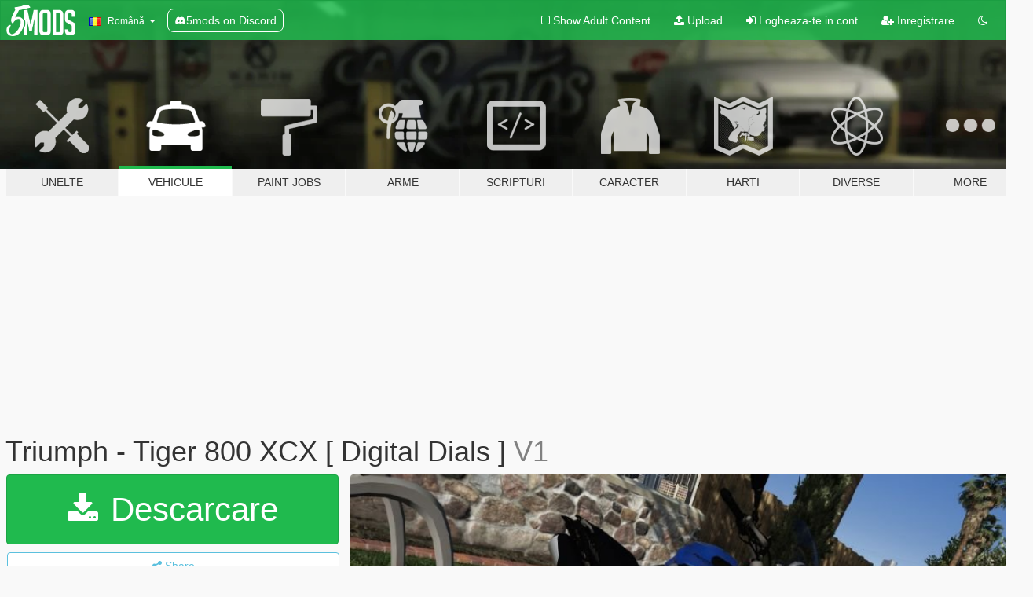

--- FILE ---
content_type: text/html; charset=utf-8
request_url: https://ro.gta5-mods.com/vehicles/triumph-tiger-800-xcx
body_size: 12562
content:

<!DOCTYPE html>
<html lang="ro" dir="ltr">
<head>
	<title>
		Triumph - Tiger 800 XCX [ Digital Dials ]  - GTA5-Mods.com
	</title>

		<script
		  async
		  src="https://hb.vntsm.com/v4/live/vms/sites/gta5-mods.com/index.js"
        ></script>

        <script>
          self.__VM = self.__VM || [];
          self.__VM.push(function (admanager, scope) {
            scope.Config.buildPlacement((configBuilder) => {
              configBuilder.add("billboard");
              configBuilder.addDefaultOrUnique("mobile_mpu").setBreakPoint("mobile")
            }).display("top-ad");

            scope.Config.buildPlacement((configBuilder) => {
              configBuilder.add("leaderboard");
              configBuilder.addDefaultOrUnique("mobile_mpu").setBreakPoint("mobile")
            }).display("central-ad");

            scope.Config.buildPlacement((configBuilder) => {
              configBuilder.add("mpu");
              configBuilder.addDefaultOrUnique("mobile_mpu").setBreakPoint("mobile")
            }).display("side-ad");

            scope.Config.buildPlacement((configBuilder) => {
              configBuilder.add("leaderboard");
              configBuilder.addDefaultOrUnique("mpu").setBreakPoint({ mediaQuery: "max-width:1200px" })
            }).display("central-ad-2");

            scope.Config.buildPlacement((configBuilder) => {
              configBuilder.add("leaderboard");
              configBuilder.addDefaultOrUnique("mobile_mpu").setBreakPoint("mobile")
            }).display("bottom-ad");

            scope.Config.buildPlacement((configBuilder) => {
              configBuilder.add("desktop_takeover");
              configBuilder.addDefaultOrUnique("mobile_takeover").setBreakPoint("mobile")
            }).display("takeover-ad");

            scope.Config.get('mpu').display('download-ad-1');
          });
        </script>

	<meta charset="utf-8">
	<meta name="viewport" content="width=320, initial-scale=1.0, maximum-scale=1.0">
	<meta http-equiv="X-UA-Compatible" content="IE=edge">
	<meta name="msapplication-config" content="none">
	<meta name="theme-color" content="#20ba4e">
	<meta name="msapplication-navbutton-color" content="#20ba4e">
	<meta name="apple-mobile-web-app-capable" content="yes">
	<meta name="apple-mobile-web-app-status-bar-style" content="#20ba4e">
	<meta name="csrf-param" content="authenticity_token" />
<meta name="csrf-token" content="6T+vhfmz8eLAg8/PqxbQrD/dao8ca9naCt6zuhUCNjgr0E7Kas/qWisGdmWuqZmSZLqpk3sJglPMA1gZr/sE/w==" />
	    <!--suppress ALL -->

    <meta property="og:url" content="https://ro.gta5-mods.com/vehicles/triumph-tiger-800-xcx">
    <meta property="og:title" content="Triumph - Tiger 800 XCX [ Digital Dials ] ">
    <meta property="og:description" content="Como instalar  manchez.yft manchez.ytd manchez_hi.yft&amp;gt; Grand Theft Auto V \ update \ x64 \ dlcpacks \ mpbiker \ dlc.rpf \ x64 \ levels \ gta5 \ vehicles \ mpbikervehicles.rpf \   And&amp;gt; Grand Theft Auto V \ update \ x64 \ dlcpacks \ patchday13ng \ dlc.rpf \ x64 \ levels \ gta5 \ vehicles.rpf \   manchez_frame_a.yft, manchez_seat_a.yft, manchez_tank_c.yft&amp;gt; Grand Theft Auto V \ update \ x64 \ dlcpacks \ mpbiker \ dlc.rpf \ x64 \ leve...">
    <meta property="og:site_name" content="GTA5-Mods.com">
    <meta property="og:image" content="https://img.gta5-mods.com/q75/images/triumph-tiger-800-xcx/3033e0-GTA5 2017-11-14 06-18-22-67.jpg">

    <meta name="twitter:card" content="summary_large_image">
    <meta name="twitter:site" content="@5mods">
    <meta name="twitter:title" content="Triumph - Tiger 800 XCX [ Digital Dials ] ">
    <meta name="twitter:description" content="Como instalar  manchez.yft manchez.ytd manchez_hi.yft&amp;gt; Grand Theft Auto V \ update \ x64 \ dlcpacks \ mpbiker \ dlc.rpf \ x64 \ levels \ gta5 \ vehicles \ mpbikervehicles.rpf \   And&amp;gt; Grand Theft Auto V \ update \ x64 \ dlcpacks \ patchday13ng \ dlc.rpf \ x64 \ levels \ gta5 \ vehicles.rpf \   manchez_frame_a.yft, manchez_seat_a.yft, manchez_tank_c.yft&amp;gt; Grand Theft Auto V \ update \ x64 \ dlcpacks \ mpbiker \ dlc.rpf \ x64 \ leve...">
    <meta name="twitter:image" content="https://img.gta5-mods.com/q75/images/triumph-tiger-800-xcx/3033e0-GTA5 2017-11-14 06-18-22-67.jpg">


	<link rel="shortcut icon" type="image/x-icon" href="https://images.gta5-mods.com/icons/favicon.png">
	<link rel="stylesheet" media="screen" href="/assets/application-7e510725ebc5c55e88a9fd87c027a2aa9e20126744fbac89762e0fd54819c399.css" />
	    <link rel="alternate" hreflang="id" href="https://id.gta5-mods.com/vehicles/triumph-tiger-800-xcx">
    <link rel="alternate" hreflang="ms" href="https://ms.gta5-mods.com/vehicles/triumph-tiger-800-xcx">
    <link rel="alternate" hreflang="bg" href="https://bg.gta5-mods.com/vehicles/triumph-tiger-800-xcx">
    <link rel="alternate" hreflang="ca" href="https://ca.gta5-mods.com/vehicles/triumph-tiger-800-xcx">
    <link rel="alternate" hreflang="cs" href="https://cs.gta5-mods.com/vehicles/triumph-tiger-800-xcx">
    <link rel="alternate" hreflang="da" href="https://da.gta5-mods.com/vehicles/triumph-tiger-800-xcx">
    <link rel="alternate" hreflang="de" href="https://de.gta5-mods.com/vehicles/triumph-tiger-800-xcx">
    <link rel="alternate" hreflang="el" href="https://el.gta5-mods.com/vehicles/triumph-tiger-800-xcx">
    <link rel="alternate" hreflang="en" href="https://www.gta5-mods.com/vehicles/triumph-tiger-800-xcx">
    <link rel="alternate" hreflang="es" href="https://es.gta5-mods.com/vehicles/triumph-tiger-800-xcx">
    <link rel="alternate" hreflang="fr" href="https://fr.gta5-mods.com/vehicles/triumph-tiger-800-xcx">
    <link rel="alternate" hreflang="gl" href="https://gl.gta5-mods.com/vehicles/triumph-tiger-800-xcx">
    <link rel="alternate" hreflang="ko" href="https://ko.gta5-mods.com/vehicles/triumph-tiger-800-xcx">
    <link rel="alternate" hreflang="hi" href="https://hi.gta5-mods.com/vehicles/triumph-tiger-800-xcx">
    <link rel="alternate" hreflang="it" href="https://it.gta5-mods.com/vehicles/triumph-tiger-800-xcx">
    <link rel="alternate" hreflang="hu" href="https://hu.gta5-mods.com/vehicles/triumph-tiger-800-xcx">
    <link rel="alternate" hreflang="mk" href="https://mk.gta5-mods.com/vehicles/triumph-tiger-800-xcx">
    <link rel="alternate" hreflang="nl" href="https://nl.gta5-mods.com/vehicles/triumph-tiger-800-xcx">
    <link rel="alternate" hreflang="nb" href="https://no.gta5-mods.com/vehicles/triumph-tiger-800-xcx">
    <link rel="alternate" hreflang="pl" href="https://pl.gta5-mods.com/vehicles/triumph-tiger-800-xcx">
    <link rel="alternate" hreflang="pt-BR" href="https://pt.gta5-mods.com/vehicles/triumph-tiger-800-xcx">
    <link rel="alternate" hreflang="ro" href="https://ro.gta5-mods.com/vehicles/triumph-tiger-800-xcx">
    <link rel="alternate" hreflang="ru" href="https://ru.gta5-mods.com/vehicles/triumph-tiger-800-xcx">
    <link rel="alternate" hreflang="sl" href="https://sl.gta5-mods.com/vehicles/triumph-tiger-800-xcx">
    <link rel="alternate" hreflang="fi" href="https://fi.gta5-mods.com/vehicles/triumph-tiger-800-xcx">
    <link rel="alternate" hreflang="sv" href="https://sv.gta5-mods.com/vehicles/triumph-tiger-800-xcx">
    <link rel="alternate" hreflang="vi" href="https://vi.gta5-mods.com/vehicles/triumph-tiger-800-xcx">
    <link rel="alternate" hreflang="tr" href="https://tr.gta5-mods.com/vehicles/triumph-tiger-800-xcx">
    <link rel="alternate" hreflang="uk" href="https://uk.gta5-mods.com/vehicles/triumph-tiger-800-xcx">
    <link rel="alternate" hreflang="zh-CN" href="https://zh.gta5-mods.com/vehicles/triumph-tiger-800-xcx">

  <script src="/javascripts/ads.js"></script>

		<!-- Nexus Google Tag Manager -->
		<script nonce="true">
//<![CDATA[
				window.dataLayer = window.dataLayer || [];

						window.dataLayer.push({
								login_status: 'Guest',
								user_id: undefined,
								gta5mods_id: undefined,
						});

//]]>
</script>
		<script nonce="true">
//<![CDATA[
				(function(w,d,s,l,i){w[l]=w[l]||[];w[l].push({'gtm.start':
				new Date().getTime(),event:'gtm.js'});var f=d.getElementsByTagName(s)[0],
				j=d.createElement(s),dl=l!='dataLayer'?'&l='+l:'';j.async=true;j.src=
				'https://www.googletagmanager.com/gtm.js?id='+i+dl;f.parentNode.insertBefore(j,f);
				})(window,document,'script','dataLayer','GTM-KCVF2WQ');

//]]>
</script>		<!-- End Nexus Google Tag Manager -->
</head>
<body class=" ro">
	<!-- Google Tag Manager (noscript) -->
	<noscript><iframe src="https://www.googletagmanager.com/ns.html?id=GTM-KCVF2WQ"
										height="0" width="0" style="display:none;visibility:hidden"></iframe></noscript>
	<!-- End Google Tag Manager (noscript) -->

<div id="page-cover"></div>
<div id="page-loading">
	<span class="graphic"></span>
	<span class="message">Se incarca...</span>
</div>

<div id="page-cover"></div>

<nav id="main-nav" class="navbar navbar-default">
  <div class="container">
    <div class="navbar-header">
      <a class="navbar-brand" href="/"></a>

      <ul class="nav navbar-nav">
        <li id="language-dropdown" class="dropdown">
          <a href="#language" class="dropdown-toggle" data-toggle="dropdown">
            <span class="famfamfam-flag-ro icon"></span>&nbsp;
            <span class="language-name">Română</span>
            <span class="caret"></span>
          </a>

          <ul class="dropdown-menu dropdown-menu-with-footer">
                <li>
                  <a href="https://id.gta5-mods.com/vehicles/triumph-tiger-800-xcx">
                    <span class="famfamfam-flag-id"></span>
                    <span class="language-name">Bahasa Indonesia</span>
                  </a>
                </li>
                <li>
                  <a href="https://ms.gta5-mods.com/vehicles/triumph-tiger-800-xcx">
                    <span class="famfamfam-flag-my"></span>
                    <span class="language-name">Bahasa Melayu</span>
                  </a>
                </li>
                <li>
                  <a href="https://bg.gta5-mods.com/vehicles/triumph-tiger-800-xcx">
                    <span class="famfamfam-flag-bg"></span>
                    <span class="language-name">Български</span>
                  </a>
                </li>
                <li>
                  <a href="https://ca.gta5-mods.com/vehicles/triumph-tiger-800-xcx">
                    <span class="famfamfam-flag-catalonia"></span>
                    <span class="language-name">Català</span>
                  </a>
                </li>
                <li>
                  <a href="https://cs.gta5-mods.com/vehicles/triumph-tiger-800-xcx">
                    <span class="famfamfam-flag-cz"></span>
                    <span class="language-name">Čeština</span>
                  </a>
                </li>
                <li>
                  <a href="https://da.gta5-mods.com/vehicles/triumph-tiger-800-xcx">
                    <span class="famfamfam-flag-dk"></span>
                    <span class="language-name">Dansk</span>
                  </a>
                </li>
                <li>
                  <a href="https://de.gta5-mods.com/vehicles/triumph-tiger-800-xcx">
                    <span class="famfamfam-flag-de"></span>
                    <span class="language-name">Deutsch</span>
                  </a>
                </li>
                <li>
                  <a href="https://el.gta5-mods.com/vehicles/triumph-tiger-800-xcx">
                    <span class="famfamfam-flag-gr"></span>
                    <span class="language-name">Ελληνικά</span>
                  </a>
                </li>
                <li>
                  <a href="https://www.gta5-mods.com/vehicles/triumph-tiger-800-xcx">
                    <span class="famfamfam-flag-gb"></span>
                    <span class="language-name">English</span>
                  </a>
                </li>
                <li>
                  <a href="https://es.gta5-mods.com/vehicles/triumph-tiger-800-xcx">
                    <span class="famfamfam-flag-es"></span>
                    <span class="language-name">Español</span>
                  </a>
                </li>
                <li>
                  <a href="https://fr.gta5-mods.com/vehicles/triumph-tiger-800-xcx">
                    <span class="famfamfam-flag-fr"></span>
                    <span class="language-name">Français</span>
                  </a>
                </li>
                <li>
                  <a href="https://gl.gta5-mods.com/vehicles/triumph-tiger-800-xcx">
                    <span class="famfamfam-flag-es-gl"></span>
                    <span class="language-name">Galego</span>
                  </a>
                </li>
                <li>
                  <a href="https://ko.gta5-mods.com/vehicles/triumph-tiger-800-xcx">
                    <span class="famfamfam-flag-kr"></span>
                    <span class="language-name">한국어</span>
                  </a>
                </li>
                <li>
                  <a href="https://hi.gta5-mods.com/vehicles/triumph-tiger-800-xcx">
                    <span class="famfamfam-flag-in"></span>
                    <span class="language-name">हिन्दी</span>
                  </a>
                </li>
                <li>
                  <a href="https://it.gta5-mods.com/vehicles/triumph-tiger-800-xcx">
                    <span class="famfamfam-flag-it"></span>
                    <span class="language-name">Italiano</span>
                  </a>
                </li>
                <li>
                  <a href="https://hu.gta5-mods.com/vehicles/triumph-tiger-800-xcx">
                    <span class="famfamfam-flag-hu"></span>
                    <span class="language-name">Magyar</span>
                  </a>
                </li>
                <li>
                  <a href="https://mk.gta5-mods.com/vehicles/triumph-tiger-800-xcx">
                    <span class="famfamfam-flag-mk"></span>
                    <span class="language-name">Македонски</span>
                  </a>
                </li>
                <li>
                  <a href="https://nl.gta5-mods.com/vehicles/triumph-tiger-800-xcx">
                    <span class="famfamfam-flag-nl"></span>
                    <span class="language-name">Nederlands</span>
                  </a>
                </li>
                <li>
                  <a href="https://no.gta5-mods.com/vehicles/triumph-tiger-800-xcx">
                    <span class="famfamfam-flag-no"></span>
                    <span class="language-name">Norsk</span>
                  </a>
                </li>
                <li>
                  <a href="https://pl.gta5-mods.com/vehicles/triumph-tiger-800-xcx">
                    <span class="famfamfam-flag-pl"></span>
                    <span class="language-name">Polski</span>
                  </a>
                </li>
                <li>
                  <a href="https://pt.gta5-mods.com/vehicles/triumph-tiger-800-xcx">
                    <span class="famfamfam-flag-br"></span>
                    <span class="language-name">Português do Brasil</span>
                  </a>
                </li>
                <li>
                  <a href="https://ro.gta5-mods.com/vehicles/triumph-tiger-800-xcx">
                    <span class="famfamfam-flag-ro"></span>
                    <span class="language-name">Română</span>
                  </a>
                </li>
                <li>
                  <a href="https://ru.gta5-mods.com/vehicles/triumph-tiger-800-xcx">
                    <span class="famfamfam-flag-ru"></span>
                    <span class="language-name">Русский</span>
                  </a>
                </li>
                <li>
                  <a href="https://sl.gta5-mods.com/vehicles/triumph-tiger-800-xcx">
                    <span class="famfamfam-flag-si"></span>
                    <span class="language-name">Slovenščina</span>
                  </a>
                </li>
                <li>
                  <a href="https://fi.gta5-mods.com/vehicles/triumph-tiger-800-xcx">
                    <span class="famfamfam-flag-fi"></span>
                    <span class="language-name">Suomi</span>
                  </a>
                </li>
                <li>
                  <a href="https://sv.gta5-mods.com/vehicles/triumph-tiger-800-xcx">
                    <span class="famfamfam-flag-se"></span>
                    <span class="language-name">Svenska</span>
                  </a>
                </li>
                <li>
                  <a href="https://vi.gta5-mods.com/vehicles/triumph-tiger-800-xcx">
                    <span class="famfamfam-flag-vn"></span>
                    <span class="language-name">Tiếng Việt</span>
                  </a>
                </li>
                <li>
                  <a href="https://tr.gta5-mods.com/vehicles/triumph-tiger-800-xcx">
                    <span class="famfamfam-flag-tr"></span>
                    <span class="language-name">Türkçe</span>
                  </a>
                </li>
                <li>
                  <a href="https://uk.gta5-mods.com/vehicles/triumph-tiger-800-xcx">
                    <span class="famfamfam-flag-ua"></span>
                    <span class="language-name">Українська</span>
                  </a>
                </li>
                <li>
                  <a href="https://zh.gta5-mods.com/vehicles/triumph-tiger-800-xcx">
                    <span class="famfamfam-flag-cn"></span>
                    <span class="language-name">中文</span>
                  </a>
                </li>
          </ul>
        </li>
        <li class="discord-link">
          <a href="https://discord.gg/2PR7aMzD4U" target="_blank" rel="noreferrer">
            <img src="https://images.gta5-mods.com/site/discord-header.svg" height="15px" alt="">
            <span>5mods on Discord</span>
          </a>
        </li>
      </ul>
    </div>

    <ul class="nav navbar-nav navbar-right">
        <li>
          <a href="/adult_filter" title="Light mode">
              <span class="fa fa-square-o"></span>
            <span>Show Adult <span class="adult-filter__content-text">Content</span></span>
          </a>
        </li>
      <li class="hidden-xs">
        <a href="/upload">
          <span class="icon fa fa-upload"></span>
          Upload
        </a>
      </li>

        <li>
          <a href="/login?r=/vehicles/triumph-tiger-800-xcx">
            <span class="icon fa fa-sign-in"></span>
            <span class="login-text">Logheaza-te in cont</span>
          </a>
        </li>

        <li class="hidden-xs">
          <a href="/register?r=/vehicles/triumph-tiger-800-xcx">
            <span class="icon fa fa-user-plus"></span>
            Inregistrare
          </a>
        </li>

        <li>
            <a href="/dark_mode" title="Dark mode">
              <span class="fa fa-moon-o"></span>
            </a>
        </li>

      <li id="search-dropdown">
        <a href="#search" class="dropdown-toggle" data-toggle="dropdown">
          <span class="fa fa-search"></span>
        </a>

        <div class="dropdown-menu">
          <div class="form-inline">
            <div class="form-group">
              <div class="input-group">
                <div class="input-group-addon"><span  class="fa fa-search"></span></div>
                <input type="text" class="form-control" placeholder="Cauta moduri GTA 5...">
              </div>
            </div>
            <button type="submit" class="btn btn-primary">
              Cautare
            </button>
          </div>
        </div>
      </li>
    </ul>
  </div>
</nav>

<div id="banner" class="vehicles">
  <div class="container hidden-xs">
    <div id="intro">
      <h1 class="styled">Bun venit pe GTA5-Mods.com</h1>
      <p>Select one of the following categories to start browsing the latest GTA 5 PC mods:</p>
    </div>
  </div>

  <div class="container">
    <ul id="navigation" class="clearfix ro">
        <li class="tools ">
          <a href="/tools">
            <span class="icon-category"></span>
            <span class="label-border"></span>
            <span class="label-category ">
              <span>Unelte</span>
            </span>
          </a>
        </li>
        <li class="vehicles active">
          <a href="/vehicles">
            <span class="icon-category"></span>
            <span class="label-border"></span>
            <span class="label-category ">
              <span>Vehicule</span>
            </span>
          </a>
        </li>
        <li class="paintjobs ">
          <a href="/paintjobs">
            <span class="icon-category"></span>
            <span class="label-border"></span>
            <span class="label-category ">
              <span>Paint Jobs</span>
            </span>
          </a>
        </li>
        <li class="weapons ">
          <a href="/weapons">
            <span class="icon-category"></span>
            <span class="label-border"></span>
            <span class="label-category ">
              <span>Arme</span>
            </span>
          </a>
        </li>
        <li class="scripts ">
          <a href="/scripts">
            <span class="icon-category"></span>
            <span class="label-border"></span>
            <span class="label-category ">
              <span>Scripturi</span>
            </span>
          </a>
        </li>
        <li class="player ">
          <a href="/player">
            <span class="icon-category"></span>
            <span class="label-border"></span>
            <span class="label-category ">
              <span>Caracter</span>
            </span>
          </a>
        </li>
        <li class="maps ">
          <a href="/maps">
            <span class="icon-category"></span>
            <span class="label-border"></span>
            <span class="label-category ">
              <span>Harti</span>
            </span>
          </a>
        </li>
        <li class="misc ">
          <a href="/misc">
            <span class="icon-category"></span>
            <span class="label-border"></span>
            <span class="label-category ">
              <span>Diverse</span>
            </span>
          </a>
        </li>
      <li id="more-dropdown" class="more dropdown">
        <a href="#more" class="dropdown-toggle" data-toggle="dropdown">
          <span class="icon-category"></span>
          <span class="label-border"></span>
          <span class="label-category ">
            <span>More</span>
          </span>
        </a>

        <ul class="dropdown-menu pull-right">
          <li>
            <a href="http://www.gta5cheats.com" target="_blank">
              <span class="fa fa-external-link"></span>
              GTA 5 Cheats
            </a>
          </li>
        </ul>
      </li>
    </ul>
  </div>
</div>

<div id="content">
  


<div id="file" class="container" data-user-file-id="53332">
  <div class="clearfix">
      <div id="top-ad" class="ad-container"></div>

    <h1>
      
      Triumph - Tiger 800 XCX [ Digital Dials ] 
      <span class="version">V1</span>

    </h1>
  </div>


    <div id="file-container" class="row">
      <div class="col-sm-5 col-lg-4">

          <a href="/vehicles/triumph-tiger-800-xcx/download/37880" class="btn btn-primary btn-download" >
            <span class="fa fa-download"></span>
            Descarcare
          </a>

        <div class="file-actions">

          <div class="row">
            <div class="col-xs-12 share-container">
              <div id="share-list">
                <ul>
                  <li>
                    <a href="#share-facebook" class="facebook" title="Share to Facebook">
                      <span class="fa fa-facebook"></span>
                    </a>
                  </li>
                  <li>
                    <a href="#share-twitter" class="twitter" title="Share to Twitter" data-text="Triumph - Tiger 800 XCX [ Digital Dials ] ">
                      <span class="fa fa-twitter"></span>
                    </a>
                  </li>
                  <li>
                    <a href="#share-vk" class="vk" title="Share to VKontakte">
                      <span class="fa fa-vk"></span>
                    </a>
                  </li>
                </ul>
              </div>

              <button class="btn btn-o-info btn-block">
                <span class="fa fa-share-alt "></span>
                <span>Share</span>
              </button>
            </div>

          </div>
        </div>
        <div class="panel panel-default">
          <div class="panel-body">
            <div class="user-panel row">
              <div class="col-xs-3">
                <a href="/users/uDUTYX">
                  <img class="img-responsive" src="https://img.gta5-mods.com/q75-w100-h100-cfill/avatars/324057/4eb63f-Screenshot_4.jpg" alt="4eb63f screenshot 4" />
                </a>
              </div>
              <div class="col-xs-9">
                <a class="username" href="/users/uDUTYX">uDUTYX</a>
                  <br/>
                  <div class="user-social">
                    

<a title="Facebook" target="_blank" href="https://www.facebook.com/CarlosDaanrlley"><span class="fa fa-facebook-official"></span></a>



<a title="YouTube" target="_blank" href="https://www.youtube.com/channel/UC1E64L96UxWCWY5zLz7DVSg"><span class="fa fa-youtube"></span></a>






                  </div>

                  <div class="g-ytsubscribe" data-channel="null" data-channelid="UC1E64L96UxWCWY5zLz7DVSg" data-layout="default" data-count="default"></div>


              </div>
            </div>
          </div>
        </div>

          <div class="panel panel-default hidden-xs">
            <div class="panel-body">
  <h3 class="mt-0">
    <i class="fa fa-list-alt"></i>
    <span class="translation_missing" title="translation missing: ro.user_file.all_versions">All Versions</span>
  </h3>
      <div class="well pull-left file-version-container ">
        <div class="pull-left">
          <i class="fa fa-file"></i>&nbsp;V1 <span>(current)</span>
          <p>
            <span class="num-downloads">7.335 downloads <span class="file-size">, 48,8 MB</span></span>
            <br/><span class="num-downloads">14 Noiembrie 2017</span>
          </p>
        </div>
        <div class="pull-right" >
                  <a target="_blank" href="https://www.virustotal.com/file/38a4944077d5dddf8348b2c9b4b62f4e058adb01ea72c6c2e5fea42d2fca5a1c/analysis/1510649261/"><i data-container="body" data-trigger="hover" data-toggle="popover" data-placement="top" data-html="true" data-title="<b class='color-success'>This file is safe <i class='fa fa-check-circle-o'></i></b>" data-content="<i>This file has been scanned for viruses and is safe to download.</i>" class="fa fa-shield vt-version"></i></a>

              <a target="_blank" href="/vehicles/triumph-tiger-800-xcx/download/37880"><i class="fa fa-download download-version"></i></a>
        </div>
      </div>
</div>
          </div>

          <div id="side-ad" class="ad-container"></div>

        <div class="file-list">
            <div class="col-xs-12 hidden-xs">
              <h4>More mods by <a class="username" href="/users/uDUTYX">uDUTYX</a>:</h4>
                
<div class="file-list-obj">
  <a href="/vehicles/honda-cb1000r-barracuda-replace-tuning" title="Honda CB1000R Barracuda [Add-on | Tuning | Digital Dials]." class="preview empty">

    <img title="Honda CB1000R Barracuda [Add-on | Tuning | Digital Dials]." class="img-responsive" alt="Honda CB1000R Barracuda [Add-on | Tuning | Digital Dials]." src="https://img.gta5-mods.com/q75-w500-h333-cfill/images/honda-cb1000r-barracuda-replace-tuning/3e4452-GTA5 2017-09-19 03-08-02-85.jpg" />

      <ul class="categories">
            <li>Honda</li>
            <li>Bike</li>
            <li>Featured</li>
      </ul>

      <div class="stats">
        <div>
            <span title="4.38 star rating">
              <span class="fa fa-star"></span> 4.38
            </span>
        </div>
        <div>
          <span title="32.963 descarcari">
            <span class="fa fa-download"></span> 32.963
          </span>
          <span class="stats-likes" title="144 aprecieri">
            <span class="fa fa-thumbs-up"></span> 144
          </span>
        </div>
      </div>

  </a>
  <div class="details">
    <div class="top">
      <div class="name">
        <a href="/vehicles/honda-cb1000r-barracuda-replace-tuning" title="Honda CB1000R Barracuda [Add-on | Tuning | Digital Dials].">
          <span dir="ltr">Honda CB1000R Barracuda [Add-on | Tuning | Digital Dials].</span>
        </a>
      </div>
        <div class="version" dir="ltr" title="V3">V3</div>
    </div>
    <div class="bottom">
      <span class="bottom-by">By</span> <a href="/users/uDUTYX" title="uDUTYX">uDUTYX</a>
    </div>
  </div>
</div>
                
<div class="file-list-obj">
  <a href="/vehicles/2017-honda-cb-500x-add-on-digital-dials-udutyx" title="2017 HONDA - CB 500X [Add-on (FiveM) | Digital Dials] " class="preview empty">

    <img title="2017 HONDA - CB 500X [Add-on (FiveM) | Digital Dials] " class="img-responsive" alt="2017 HONDA - CB 500X [Add-on (FiveM) | Digital Dials] " src="https://img.gta5-mods.com/q75-w500-h333-cfill/images/2017-honda-cb-500x-add-on-digital-dials-udutyx/5df07d-26461574537_0a61ab6e09_o.jpg" />

      <ul class="categories">
            <li>Bike</li>
            <li>Honda</li>
      </ul>

      <div class="stats">
        <div>
            <span title="4.83 star rating">
              <span class="fa fa-star"></span> 4.83
            </span>
        </div>
        <div>
          <span title="19.319 descarcari">
            <span class="fa fa-download"></span> 19.319
          </span>
          <span class="stats-likes" title="88 aprecieri">
            <span class="fa fa-thumbs-up"></span> 88
          </span>
        </div>
      </div>

  </a>
  <div class="details">
    <div class="top">
      <div class="name">
        <a href="/vehicles/2017-honda-cb-500x-add-on-digital-dials-udutyx" title="2017 HONDA - CB 500X [Add-on (FiveM) | Digital Dials] ">
          <span dir="ltr">2017 HONDA - CB 500X [Add-on (FiveM) | Digital Dials] </span>
        </a>
      </div>
    </div>
    <div class="bottom">
      <span class="bottom-by">By</span> <a href="/users/uDUTYX" title="uDUTYX">uDUTYX</a>
    </div>
  </div>
</div>
                
<div class="file-list-obj">
  <a href="/player/sokudo-chasers-strapback-udutyx" title="Sokudo Chasers  Strapback" class="preview empty">

    <img title="Sokudo Chasers  Strapback" class="img-responsive" alt="Sokudo Chasers  Strapback" src="https://img.gta5-mods.com/q75-w500-h333-cfill/images/sokudo-chasers-strapback-udutyx/072a4c-Grand Theft Auto V 07.22.2017 - 16.43.jpg" />

      <ul class="categories">
            <li>Franklin</li>
            <li>Strapback</li>
            <li>Clothing</li>
      </ul>

      <div class="stats">
        <div>
            <span title="4.83 star rating">
              <span class="fa fa-star"></span> 4.83
            </span>
        </div>
        <div>
          <span title="244 descarcari">
            <span class="fa fa-download"></span> 244
          </span>
          <span class="stats-likes" title="7 aprecieri">
            <span class="fa fa-thumbs-up"></span> 7
          </span>
        </div>
      </div>

  </a>
  <div class="details">
    <div class="top">
      <div class="name">
        <a href="/player/sokudo-chasers-strapback-udutyx" title="Sokudo Chasers  Strapback">
          <span dir="ltr">Sokudo Chasers  Strapback</span>
        </a>
      </div>
        <div class="version" dir="ltr" title="1.0">1.0</div>
    </div>
    <div class="bottom">
      <span class="bottom-by">By</span> <a href="/users/uDUTYX" title="uDUTYX">uDUTYX</a>
    </div>
  </div>
</div>
                
<div class="file-list-obj">
  <a href="/vehicles/honda-xl-700v-transalp" title="HONDA - XL 700V TRANSALP" class="preview empty">

    <img title="HONDA - XL 700V TRANSALP" class="img-responsive" alt="HONDA - XL 700V TRANSALP" src="https://img.gta5-mods.com/q75-w500-h333-cfill/images/honda-xl-700v-transalp/dc3c04-Grand Theft Auto V 08.16.2017 - 04.54.08.jpg" />

      <ul class="categories">
            <li>Honda</li>
            <li>Bike</li>
      </ul>

      <div class="stats">
        <div>
            <span title="5.0 star rating">
              <span class="fa fa-star"></span> 5.0
            </span>
        </div>
        <div>
          <span title="4.795 descarcari">
            <span class="fa fa-download"></span> 4.795
          </span>
          <span class="stats-likes" title="36 aprecieri">
            <span class="fa fa-thumbs-up"></span> 36
          </span>
        </div>
      </div>

  </a>
  <div class="details">
    <div class="top">
      <div class="name">
        <a href="/vehicles/honda-xl-700v-transalp" title="HONDA - XL 700V TRANSALP">
          <span dir="ltr">HONDA - XL 700V TRANSALP</span>
        </a>
      </div>
        <div class="version" dir="ltr" title="1.0">1.0</div>
    </div>
    <div class="bottom">
      <span class="bottom-by">By</span> <a href="/users/uDUTYX" title="uDUTYX">uDUTYX</a>
    </div>
  </div>
</div>
                
<div class="file-list-obj">
  <a href="/vehicles/honda-crf-1000l-africa-twin" title="2017 Honda - CRF 1000L África Twin" class="preview empty">

    <img title="2017 Honda - CRF 1000L África Twin" class="img-responsive" alt="2017 Honda - CRF 1000L África Twin" src="https://img.gta5-mods.com/q75-w500-h333-cfill/images/honda-crf-1000l-africa-twin/2f5b44-aaaaaaaaa.jpg" />

      <ul class="categories">
            <li>Bike</li>
            <li>Honda</li>
      </ul>

      <div class="stats">
        <div>
            <span title="5.0 star rating">
              <span class="fa fa-star"></span> 5.0
            </span>
        </div>
        <div>
          <span title="12.004 descarcari">
            <span class="fa fa-download"></span> 12.004
          </span>
          <span class="stats-likes" title="52 aprecieri">
            <span class="fa fa-thumbs-up"></span> 52
          </span>
        </div>
      </div>

  </a>
  <div class="details">
    <div class="top">
      <div class="name">
        <a href="/vehicles/honda-crf-1000l-africa-twin" title="2017 Honda - CRF 1000L África Twin">
          <span dir="ltr">2017 Honda - CRF 1000L África Twin</span>
        </a>
      </div>
    </div>
    <div class="bottom">
      <span class="bottom-by">By</span> <a href="/users/uDUTYX" title="uDUTYX">uDUTYX</a>
    </div>
  </div>
</div>
            </div>

        </div>
      </div>

      <div class="col-sm-7 col-lg-8">
          <div id="file-media">
            <!-- Cover Media -->
            <div class="text-center">

                <a target="_blank" class="thumbnail mfp-image cover-media" title="Triumph - Tiger 800 XCX [ Digital Dials ] " href="https://img.gta5-mods.com/q95/images/triumph-tiger-800-xcx/3033e0-GTA5 2017-11-14 06-18-22-67.jpg"><img class="img-responsive" src="https://img.gta5-mods.com/q85-w800/images/triumph-tiger-800-xcx/3033e0-GTA5 2017-11-14 06-18-22-67.jpg" alt="3033e0 gta5 2017 11 14 06 18 22 67" /></a>
            </div>

            <!-- Remaining Media -->
              <div class="media-thumbnails row">
                    <div class="col-xs-4 col-md-2">
                      <a target="_blank" class="thumbnail mfp-image" title="Triumph - Tiger 800 XCX [ Digital Dials ] " href="https://img.gta5-mods.com/q95/images/triumph-tiger-800-xcx/3033e0-GTA5 2017-11-14 06-22-06-82.jpg"><img class="img-responsive" src="https://img.gta5-mods.com/q75-w350-h233-cfill/images/triumph-tiger-800-xcx/3033e0-GTA5 2017-11-14 06-22-06-82.jpg" alt="3033e0 gta5 2017 11 14 06 22 06 82" /></a>
                    </div>
                    <div class="col-xs-4 col-md-2">
                      <a target="_blank" class="thumbnail mfp-image" title="Triumph - Tiger 800 XCX [ Digital Dials ] " href="https://img.gta5-mods.com/q95/images/triumph-tiger-800-xcx/3033e0-GTA5 2017-11-14 06-22-46-21.jpg"><img class="img-responsive" src="https://img.gta5-mods.com/q75-w350-h233-cfill/images/triumph-tiger-800-xcx/3033e0-GTA5 2017-11-14 06-22-46-21.jpg" alt="3033e0 gta5 2017 11 14 06 22 46 21" /></a>
                    </div>

                  <div class="col-xs-4 col-md-2">
                    
  <a href="https://www.youtube.com/watch?v=Vu4YZyXnATA" class="thumbnail mfp-iframe" data-video-source="YOUTUBE" data-video-source-id="Vu4YZyXnATA" data-username="GuilhermeFelipe">
    
    <span class="play-button fa fa-youtube-play"></span>
    <img class="img-responsive" src="https://img.youtube.com/vi/Vu4YZyXnATA/mqdefault.jpg" alt="Mqdefault" />
  </a>


                  </div>
                  <div class="col-xs-4 col-md-2">
                    
  <a href="https://www.youtube.com/watch?v=W1UnV2Mw7xw" class="thumbnail mfp-iframe" data-video-source="YOUTUBE" data-video-source-id="W1UnV2Mw7xw" data-username="Eduardobr32">
    
    <span class="play-button fa fa-youtube-play"></span>
    <img class="img-responsive" src="https://img.youtube.com/vi/W1UnV2Mw7xw/mqdefault.jpg" alt="Mqdefault" />
  </a>


                  </div>
              </div>

          </div>

        <h3 class="clearfix" dir="auto">
          <div class="pull-left file-stats">
            <i class="fa fa-cloud-download pull-left download-icon"></i>
            <div class="file-stat file-downloads pull-left">
              <span class="num-downloads">7.335</span>
              <label>Descarcari</label>
            </div>
            <i class="fa fa-thumbs-o-up pull-left like-icon"></i>
            <div class="file-stat file-likes pull-left">
              <span class="num-likes">39</span>
              <label>Aprecieri</label>
            </div>
          </div>

                <span class="comment-average-container pull-right">
                    <span class="comment-average-rating" data-rating="5.0"></span>
                    <label>5.0 / 5 stars (5 votes)</label>
                </span>
        </h3>
        <div id="featured-comment">
          <ul class="media-list pinned-comments">
            
          </ul>
        </div>
        <div class="visible-xs-block">
          <div class="panel panel-default">
            <div class="panel-body">
              <div class="file-description">
                      <span class="description-body description-collapsed" dir="auto">
                        Como instalar <br/>manchez.yft manchez.ytd manchez_hi.yft&gt; Grand Theft Auto V \ update \ x64 \ dlcpacks \ mpbiker \ dlc.rpf \ x64 \ levels \ gta5 \ vehicles \ mpbikervehicles.rpf \ <br/><br/>And&gt; Grand Theft Auto V \ update \ x64 \ dlcpacks \ patchday13ng \ dlc.rpf \ x64 \ levels \ gta5 \ vehicles.rpf \ <br/><br/>manchez_frame_a.yft, manchez_seat_a.yft, manchez_tank_c.yft&gt; Grand Theft Auto V \ update \ x64 \ dlcpacks \ mpbiker \ dlc.rpf \ x64 \ levels \ mpbiker \ vehiclemods \ manchez_mods.rpf \ <br/><br/>And&gt; Grand Theft Auto V \ update \ x64 \ dlcpacks \ patchday13ng \ dlc.rpf \ x64 \ levels \ patchday13ng \ vehiclemods \ manchez_mods.rpf \ <br/><br/>- Créditos: Xavier3D, Iagoo3D, Dboy<br/>- Convertido para GTA Por: Carlos Danrlley (uDUTYX) <br/>+ "" + <br/>* completar a bicicleta em Los Santos Customs * <br/>-------------------- ----- ------------ --------- <br/>Você quer que eu diga algo? Enviar e-mail na página, quando possível, responda: https://www.facebook.com/CarlosDaanrlley <br/><br/>se desejar mais mods como este, mantenha os créditos eo link do download original! <br/><br/>Peço muito educadamente para respeitar o trabalho dos outros. <br/>-------------------------------------------------- ------------ <br/>Desculpe pelo meu Inglês. <br/>-------------------- Informações PT-BR -------------- <br/>Como instalar: <br/>manchez.yft, manchez.ytd, manchez_hi .yft&gt; Grand Theft Auto V \ update \ x64 \ dlcpacks \ mpbiker \ dlc.rpf \ x64 \ levels \ gta5 \ vehicles \ mpbikervehicles.rpf \ <br/><br/>&amp; Grand-Theft Auto V \ update \ x64 \ dlcpacks \ patchday13ng \ dlc.rpf \ x64 \ levels \ gta5 \ vehicles.rpf \ <br/><br/>manchez_frame_a.yft, manchez_seat_a.yft, manchez_tank_c.yft&gt; Grand Theft Auto V \ update \ x64 \ dlcpacks \ mpbiker \ dlc.rpf \ x64 \ levels \ mpbiker \ vehiclemods \ manchez_mods.rpf \ <br/><br/>&amp;&gt; Grand Theft Auto V \ update \ x64 \ dlcpacks \ patchday13ng \ dlc.rpf \ x64 \ levels \ patchday13ng \ vehiclemods \ manchez_mods.rpf \ <br/><br/>"Créditos: Xavier3D, Iagoo3D, Dboy<br/>- Convertida por: Carlos Danrlley (uDUTYX) <br/>+ "" + <br/>* Complete uma moto na Los Santos Customs !! * <br/>------------------- ---------------------------- <br/><br/>Quer me falar alguma coisa? Mande mensagem na página, respondendo quando possível: https://www.facebook.com/CarlosDaanrlley <br/><br/>Caso queira mais mods como esse, mantenha os créditos, eo link original de download! <br/><br/>Peço com muita educação que respeite o trabalho dos outros. <br/><br/>******************** BRASIL ********************
                        <div class="read-more-button-container">
                          <div class="read-more-gradient"></div>
                          <div class="read-more-button">Show Full Description</div>
                        </div>
                      </span>
              </div>
                <div id=tag-list>
                    <div>
                      <a href="/all/tags/bike/most-downloaded">
                            <span class="label label-default">
                              <span class="fa fa-tag"></span>
                              Bike
                            </span>
                      </a>
                    </div>
                </div>


              <div id="file-dates">

                <br/>
                <small title="Mar 14 Noi 2017, 08:45:56 +0000">
                  <strong>Primul incarcat:</strong>
                  14 Noiembrie 2017
                  
                </small>

                  <br/>
                  <small title="Mar 14 Noi 2017, 08:49:47 +0000">
                    <strong>Ultimul incarcat:</strong>
                    14 Noiembrie 2017
                  </small>

                  <br/>
                  <small title="Joi 08 Ian 2026, 03:25:13 +0000">
                    <strong>Last Downloaded:</strong>
                    in urma cu 2 zile
                  </small>
              </div>
            </div>
          </div>

          <div class="panel panel-default visible-xs-block">
            <div class="panel-body">
  <h3 class="mt-0">
    <i class="fa fa-list-alt"></i>
    <span class="translation_missing" title="translation missing: ro.user_file.all_versions">All Versions</span>
  </h3>
      <div class="well pull-left file-version-container ">
        <div class="pull-left">
          <i class="fa fa-file"></i>&nbsp;V1 <span>(current)</span>
          <p>
            <span class="num-downloads">7.335 downloads <span class="file-size">, 48,8 MB</span></span>
            <br/><span class="num-downloads">14 Noiembrie 2017</span>
          </p>
        </div>
        <div class="pull-right" >
                  <a target="_blank" href="https://www.virustotal.com/file/38a4944077d5dddf8348b2c9b4b62f4e058adb01ea72c6c2e5fea42d2fca5a1c/analysis/1510649261/"><i data-container="body" data-trigger="hover" data-toggle="popover" data-placement="top" data-html="true" data-title="<b class='color-success'>This file is safe <i class='fa fa-check-circle-o'></i></b>" data-content="<i>This file has been scanned for viruses and is safe to download.</i>" class="fa fa-shield vt-version"></i></a>

              <a target="_blank" href="/vehicles/triumph-tiger-800-xcx/download/37880"><i class="fa fa-download download-version"></i></a>
        </div>
      </div>
</div>
          </div>

          <h3 class="clearfix comments-stats" dir="auto">
              <span class="pull-left">
                  <span class="num-comments" data-count="12">12 Comentarii</span>
              </span>
          </h3>
          <div id="comments_mobile"></div>

          <div class="file-list">
              <div class="col-xs-12">
                <h4>More mods by <a class="username" href="/users/uDUTYX">uDUTYX</a>:</h4>
                  
<div class="file-list-obj">
  <a href="/vehicles/honda-cb1000r-barracuda-replace-tuning" title="Honda CB1000R Barracuda [Add-on | Tuning | Digital Dials]." class="preview empty">

    <img title="Honda CB1000R Barracuda [Add-on | Tuning | Digital Dials]." class="img-responsive" alt="Honda CB1000R Barracuda [Add-on | Tuning | Digital Dials]." src="https://img.gta5-mods.com/q75-w500-h333-cfill/images/honda-cb1000r-barracuda-replace-tuning/3e4452-GTA5 2017-09-19 03-08-02-85.jpg" />

      <ul class="categories">
            <li>Honda</li>
            <li>Bike</li>
            <li>Featured</li>
      </ul>

      <div class="stats">
        <div>
            <span title="4.38 star rating">
              <span class="fa fa-star"></span> 4.38
            </span>
        </div>
        <div>
          <span title="32.963 descarcari">
            <span class="fa fa-download"></span> 32.963
          </span>
          <span class="stats-likes" title="144 aprecieri">
            <span class="fa fa-thumbs-up"></span> 144
          </span>
        </div>
      </div>

  </a>
  <div class="details">
    <div class="top">
      <div class="name">
        <a href="/vehicles/honda-cb1000r-barracuda-replace-tuning" title="Honda CB1000R Barracuda [Add-on | Tuning | Digital Dials].">
          <span dir="ltr">Honda CB1000R Barracuda [Add-on | Tuning | Digital Dials].</span>
        </a>
      </div>
        <div class="version" dir="ltr" title="V3">V3</div>
    </div>
    <div class="bottom">
      <span class="bottom-by">By</span> <a href="/users/uDUTYX" title="uDUTYX">uDUTYX</a>
    </div>
  </div>
</div>
                  
<div class="file-list-obj">
  <a href="/vehicles/2017-honda-cb-500x-add-on-digital-dials-udutyx" title="2017 HONDA - CB 500X [Add-on (FiveM) | Digital Dials] " class="preview empty">

    <img title="2017 HONDA - CB 500X [Add-on (FiveM) | Digital Dials] " class="img-responsive" alt="2017 HONDA - CB 500X [Add-on (FiveM) | Digital Dials] " src="https://img.gta5-mods.com/q75-w500-h333-cfill/images/2017-honda-cb-500x-add-on-digital-dials-udutyx/5df07d-26461574537_0a61ab6e09_o.jpg" />

      <ul class="categories">
            <li>Bike</li>
            <li>Honda</li>
      </ul>

      <div class="stats">
        <div>
            <span title="4.83 star rating">
              <span class="fa fa-star"></span> 4.83
            </span>
        </div>
        <div>
          <span title="19.319 descarcari">
            <span class="fa fa-download"></span> 19.319
          </span>
          <span class="stats-likes" title="88 aprecieri">
            <span class="fa fa-thumbs-up"></span> 88
          </span>
        </div>
      </div>

  </a>
  <div class="details">
    <div class="top">
      <div class="name">
        <a href="/vehicles/2017-honda-cb-500x-add-on-digital-dials-udutyx" title="2017 HONDA - CB 500X [Add-on (FiveM) | Digital Dials] ">
          <span dir="ltr">2017 HONDA - CB 500X [Add-on (FiveM) | Digital Dials] </span>
        </a>
      </div>
    </div>
    <div class="bottom">
      <span class="bottom-by">By</span> <a href="/users/uDUTYX" title="uDUTYX">uDUTYX</a>
    </div>
  </div>
</div>
                  
<div class="file-list-obj">
  <a href="/player/sokudo-chasers-strapback-udutyx" title="Sokudo Chasers  Strapback" class="preview empty">

    <img title="Sokudo Chasers  Strapback" class="img-responsive" alt="Sokudo Chasers  Strapback" src="https://img.gta5-mods.com/q75-w500-h333-cfill/images/sokudo-chasers-strapback-udutyx/072a4c-Grand Theft Auto V 07.22.2017 - 16.43.jpg" />

      <ul class="categories">
            <li>Franklin</li>
            <li>Strapback</li>
            <li>Clothing</li>
      </ul>

      <div class="stats">
        <div>
            <span title="4.83 star rating">
              <span class="fa fa-star"></span> 4.83
            </span>
        </div>
        <div>
          <span title="244 descarcari">
            <span class="fa fa-download"></span> 244
          </span>
          <span class="stats-likes" title="7 aprecieri">
            <span class="fa fa-thumbs-up"></span> 7
          </span>
        </div>
      </div>

  </a>
  <div class="details">
    <div class="top">
      <div class="name">
        <a href="/player/sokudo-chasers-strapback-udutyx" title="Sokudo Chasers  Strapback">
          <span dir="ltr">Sokudo Chasers  Strapback</span>
        </a>
      </div>
        <div class="version" dir="ltr" title="1.0">1.0</div>
    </div>
    <div class="bottom">
      <span class="bottom-by">By</span> <a href="/users/uDUTYX" title="uDUTYX">uDUTYX</a>
    </div>
  </div>
</div>
                  
<div class="file-list-obj">
  <a href="/vehicles/honda-xl-700v-transalp" title="HONDA - XL 700V TRANSALP" class="preview empty">

    <img title="HONDA - XL 700V TRANSALP" class="img-responsive" alt="HONDA - XL 700V TRANSALP" src="https://img.gta5-mods.com/q75-w500-h333-cfill/images/honda-xl-700v-transalp/dc3c04-Grand Theft Auto V 08.16.2017 - 04.54.08.jpg" />

      <ul class="categories">
            <li>Honda</li>
            <li>Bike</li>
      </ul>

      <div class="stats">
        <div>
            <span title="5.0 star rating">
              <span class="fa fa-star"></span> 5.0
            </span>
        </div>
        <div>
          <span title="4.795 descarcari">
            <span class="fa fa-download"></span> 4.795
          </span>
          <span class="stats-likes" title="36 aprecieri">
            <span class="fa fa-thumbs-up"></span> 36
          </span>
        </div>
      </div>

  </a>
  <div class="details">
    <div class="top">
      <div class="name">
        <a href="/vehicles/honda-xl-700v-transalp" title="HONDA - XL 700V TRANSALP">
          <span dir="ltr">HONDA - XL 700V TRANSALP</span>
        </a>
      </div>
        <div class="version" dir="ltr" title="1.0">1.0</div>
    </div>
    <div class="bottom">
      <span class="bottom-by">By</span> <a href="/users/uDUTYX" title="uDUTYX">uDUTYX</a>
    </div>
  </div>
</div>
                  
<div class="file-list-obj">
  <a href="/vehicles/honda-crf-1000l-africa-twin" title="2017 Honda - CRF 1000L África Twin" class="preview empty">

    <img title="2017 Honda - CRF 1000L África Twin" class="img-responsive" alt="2017 Honda - CRF 1000L África Twin" src="https://img.gta5-mods.com/q75-w500-h333-cfill/images/honda-crf-1000l-africa-twin/2f5b44-aaaaaaaaa.jpg" />

      <ul class="categories">
            <li>Bike</li>
            <li>Honda</li>
      </ul>

      <div class="stats">
        <div>
            <span title="5.0 star rating">
              <span class="fa fa-star"></span> 5.0
            </span>
        </div>
        <div>
          <span title="12.004 descarcari">
            <span class="fa fa-download"></span> 12.004
          </span>
          <span class="stats-likes" title="52 aprecieri">
            <span class="fa fa-thumbs-up"></span> 52
          </span>
        </div>
      </div>

  </a>
  <div class="details">
    <div class="top">
      <div class="name">
        <a href="/vehicles/honda-crf-1000l-africa-twin" title="2017 Honda - CRF 1000L África Twin">
          <span dir="ltr">2017 Honda - CRF 1000L África Twin</span>
        </a>
      </div>
    </div>
    <div class="bottom">
      <span class="bottom-by">By</span> <a href="/users/uDUTYX" title="uDUTYX">uDUTYX</a>
    </div>
  </div>
</div>
              </div>
          </div>

        </div>

        <div class="hidden-xs">

          <ul class="nav nav-tabs" role="tablist">
              <li role="presentation" class="active">
                <a class="url-push" href="#description_tab" aria-controls="home" role="tab" data-toggle="tab">
                  <i class="fa fa-file-text-o"></i>
                  &nbsp;Description
                </a>
              </li>
              <li role="presentation">
                <a class="url-push" href="#comments_tab" aria-controls="profile" role="tab" data-toggle="tab">
                  <i class="fa fa-comments-o"></i>
                  &nbsp;Comments (12)
                </a>
              </li>
          </ul>

          <div class="tab-content">

            <!-- Default / Description Tab -->
            <div role="tabpanel" class="tab-pane  active " id="description_tab">
              <div class="panel panel-default" style="margin-top: 8px">
                <div class="panel-body">
                  <div class="file-description">
                        <span class="description-body " dir="auto">
                          Como instalar <br/>manchez.yft manchez.ytd manchez_hi.yft&gt; Grand Theft Auto V \ update \ x64 \ dlcpacks \ mpbiker \ dlc.rpf \ x64 \ levels \ gta5 \ vehicles \ mpbikervehicles.rpf \ <br/><br/>And&gt; Grand Theft Auto V \ update \ x64 \ dlcpacks \ patchday13ng \ dlc.rpf \ x64 \ levels \ gta5 \ vehicles.rpf \ <br/><br/>manchez_frame_a.yft, manchez_seat_a.yft, manchez_tank_c.yft&gt; Grand Theft Auto V \ update \ x64 \ dlcpacks \ mpbiker \ dlc.rpf \ x64 \ levels \ mpbiker \ vehiclemods \ manchez_mods.rpf \ <br/><br/>And&gt; Grand Theft Auto V \ update \ x64 \ dlcpacks \ patchday13ng \ dlc.rpf \ x64 \ levels \ patchday13ng \ vehiclemods \ manchez_mods.rpf \ <br/><br/>- Créditos: Xavier3D, Iagoo3D, Dboy<br/>- Convertido para GTA Por: Carlos Danrlley (uDUTYX) <br/>+ "" + <br/>* completar a bicicleta em Los Santos Customs * <br/>-------------------- ----- ------------ --------- <br/>Você quer que eu diga algo? Enviar e-mail na página, quando possível, responda: https://www.facebook.com/CarlosDaanrlley <br/><br/>se desejar mais mods como este, mantenha os créditos eo link do download original! <br/><br/>Peço muito educadamente para respeitar o trabalho dos outros. <br/>-------------------------------------------------- ------------ <br/>Desculpe pelo meu Inglês. <br/>-------------------- Informações PT-BR -------------- <br/>Como instalar: <br/>manchez.yft, manchez.ytd, manchez_hi .yft&gt; Grand Theft Auto V \ update \ x64 \ dlcpacks \ mpbiker \ dlc.rpf \ x64 \ levels \ gta5 \ vehicles \ mpbikervehicles.rpf \ <br/><br/>&amp; Grand-Theft Auto V \ update \ x64 \ dlcpacks \ patchday13ng \ dlc.rpf \ x64 \ levels \ gta5 \ vehicles.rpf \ <br/><br/>manchez_frame_a.yft, manchez_seat_a.yft, manchez_tank_c.yft&gt; Grand Theft Auto V \ update \ x64 \ dlcpacks \ mpbiker \ dlc.rpf \ x64 \ levels \ mpbiker \ vehiclemods \ manchez_mods.rpf \ <br/><br/>&amp;&gt; Grand Theft Auto V \ update \ x64 \ dlcpacks \ patchday13ng \ dlc.rpf \ x64 \ levels \ patchday13ng \ vehiclemods \ manchez_mods.rpf \ <br/><br/>"Créditos: Xavier3D, Iagoo3D, Dboy<br/>- Convertida por: Carlos Danrlley (uDUTYX) <br/>+ "" + <br/>* Complete uma moto na Los Santos Customs !! * <br/>------------------- ---------------------------- <br/><br/>Quer me falar alguma coisa? Mande mensagem na página, respondendo quando possível: https://www.facebook.com/CarlosDaanrlley <br/><br/>Caso queira mais mods como esse, mantenha os créditos, eo link original de download! <br/><br/>Peço com muita educação que respeite o trabalho dos outros. <br/><br/>******************** BRASIL ********************
                        </span>
                  </div>
                <div id=tag-list>
                    <div>
                      <a href="/all/tags/bike/most-downloaded">
                            <span class="label label-default">
                              <span class="fa fa-tag"></span>
                              Bike
                            </span>
                      </a>
                    </div>
                </div>


                  <div id="file-dates">

                    <br/>
                    <small title="Mar 14 Noi 2017, 08:45:56 +0000">
                      <strong>Primul incarcat:</strong>
                      14 Noiembrie 2017
                      
                    </small>

                      <br/>
                      <small title="Mar 14 Noi 2017, 08:49:47 +0000">
                        <strong>Ultimul incarcat:</strong>
                        14 Noiembrie 2017
                      </small>

                      <br/>
                      <small title="Joi 08 Ian 2026, 03:25:13 +0000">
                        <strong>Last Downloaded:</strong>
                        in urma cu 2 zile
                      </small>
                  </div>
                </div>
              </div>
            </div>

            <!-- Comments Tab -->
            <div role="tabpanel" class="tab-pane " id="comments_tab">
              <div id="comments">
                <ul class="media-list pinned-comments">
                 

                </ul>


                <ul class="media-list comments-list">
                  
    <li id="comment-1102630" class="comment media " data-comment-id="1102630" data-username="gta5-mods" data-mentions="[]">
      <div class="media-left">
        <a href="/users/gta5%2Dmods"><img class="media-object" src="https://img.gta5-mods.com/q75-w100-h100-cfill/avatars/presets/default.jpg" alt="Default" /></a>
      </div>
      <div class="media-body">
        <div class="panel panel-default">
          <div class="panel-body">
            <div class="media-heading clearfix">
              <div class="pull-left flip" dir="auto">
                <a href="/users/gta5%2Dmods">gta5-mods</a>
                    
              </div>
              <div class="pull-right flip">
                

                
              </div>
            </div>

            <div class="comment-text " dir="auto"><p>This file has been approved automatically. If you think this file should not be here for any reason please report it.</p></div>

            <div class="media-details clearfix">
              <div class="row">
                <div class="col-md-8 text-left flip">


                  

                  
                </div>
                <div class="col-md-4 text-right flip" title="Mar 14 Noi 2017, 08:49:47 +0000">14 Noiembrie 2017</div>
              </div>
            </div>
          </div>
        </div>
      </div>
    </li>

    <li id="comment-1102691" class="comment media " data-comment-id="1102691" data-username="wlukaas" data-mentions="[]">
      <div class="media-left">
        <a href="/users/wlukaas"><img class="media-object" src="https://img.gta5-mods.com/q75-w100-h100-cfill/avatars/404245/8c2fe3-logo final.png" alt="8c2fe3 logo final" /></a>
      </div>
      <div class="media-body">
        <div class="panel panel-default">
          <div class="panel-body">
            <div class="media-heading clearfix">
              <div class="pull-left flip" dir="auto">
                <a href="/users/wlukaas">wlukaas</a>
                    
              </div>
              <div class="pull-right flip">
                

                <span class="comment-rating" data-rating="5.0"></span>
              </div>
            </div>

            <div class="comment-text " dir="auto"><p>Aeeee até que enfim alguém fez uma Triumph!!! O/</p></div>

            <div class="media-details clearfix">
              <div class="row">
                <div class="col-md-8 text-left flip">


                  

                  
                </div>
                <div class="col-md-4 text-right flip" title="Mar 14 Noi 2017, 11:38:16 +0000">14 Noiembrie 2017</div>
              </div>
            </div>
          </div>
        </div>
      </div>
    </li>

    <li id="comment-1102727" class="comment media " data-comment-id="1102727" data-username="Zetto" data-mentions="[]">
      <div class="media-left">
        <a href="/users/Zetto"><img class="media-object" src="https://img.gta5-mods.com/q75-w100-h100-cfill/avatars/89590/9116fe-background223332.png" alt="9116fe background223332" /></a>
      </div>
      <div class="media-body">
        <div class="panel panel-default">
          <div class="panel-body">
            <div class="media-heading clearfix">
              <div class="pull-left flip" dir="auto">
                <a href="/users/Zetto">Zetto</a>
                    
              </div>
              <div class="pull-right flip">
                

                <span class="comment-rating" data-rating="5.0"></span>
              </div>
            </div>

            <div class="comment-text " dir="auto"><p>Linda mano!</p></div>

            <div class="media-details clearfix">
              <div class="row">
                <div class="col-md-8 text-left flip">


                  

                  
                </div>
                <div class="col-md-4 text-right flip" title="Mar 14 Noi 2017, 12:52:26 +0000">14 Noiembrie 2017</div>
              </div>
            </div>
          </div>
        </div>
      </div>
    </li>

    <li id="comment-1102764" class="comment media " data-comment-id="1102764" data-username="Pfalavinha" data-mentions="[]">
      <div class="media-left">
        <a href="/users/Pfalavinha"><img class="media-object" src="https://img.gta5-mods.com/q75-w100-h100-cfill/avatars/presets/default.jpg" alt="Default" /></a>
      </div>
      <div class="media-body">
        <div class="panel panel-default">
          <div class="panel-body">
            <div class="media-heading clearfix">
              <div class="pull-left flip" dir="auto">
                <a href="/users/Pfalavinha">Pfalavinha</a>
                    
              </div>
              <div class="pull-right flip">
                

                <span class="comment-rating" data-rating="5.0"></span>
              </div>
            </div>

            <div class="comment-text " dir="auto"><p>ficou show</p></div>

            <div class="media-details clearfix">
              <div class="row">
                <div class="col-md-8 text-left flip">


                  

                  
                </div>
                <div class="col-md-4 text-right flip" title="Mar 14 Noi 2017, 14:24:01 +0000">14 Noiembrie 2017</div>
              </div>
            </div>
          </div>
        </div>
      </div>
    </li>

    <li id="comment-1104136" class="comment media " data-comment-id="1104136" data-username="Motors Garage" data-mentions="[]">
      <div class="media-left">
        <a href="/users/Motors%20Garage"><img class="media-object" src="https://img.gta5-mods.com/q75-w100-h100-cfill/avatars/35016/f2626a-Lobinho_022_2w.png" alt="F2626a lobinho 022 2w" /></a>
      </div>
      <div class="media-body">
        <div class="panel panel-default">
          <div class="panel-body">
            <div class="media-heading clearfix">
              <div class="pull-left flip" dir="auto">
                <a href="/users/Motors%20Garage">Motors Garage</a>
                    
              </div>
              <div class="pull-right flip">
                

                <span class="comment-rating" data-rating="5.0"></span>
              </div>
            </div>

            <div class="comment-text " dir="auto"><p>Tainha e vinho </p></div>

            <div class="media-details clearfix">
              <div class="row">
                <div class="col-md-8 text-left flip">


                  

                  
                </div>
                <div class="col-md-4 text-right flip" title="Joi 16 Noi 2017, 18:00:50 +0000">16 Noiembrie 2017</div>
              </div>
            </div>
          </div>
        </div>
      </div>
    </li>

    <li id="comment-1104383" class="comment media " data-comment-id="1104383" data-username="Nigga23" data-mentions="[]">
      <div class="media-left">
        <a href="/users/Nigga23"><img class="media-object" src="https://img.gta5-mods.com/q75-w100-h100-cfill/avatars/133669/a870c7-18009054_1683306241971198_1493256241_n.jpg" alt="A870c7 18009054 1683306241971198 1493256241 n" /></a>
      </div>
      <div class="media-body">
        <div class="panel panel-default">
          <div class="panel-body">
            <div class="media-heading clearfix">
              <div class="pull-left flip" dir="auto">
                <a href="/users/Nigga23">Nigga23</a>
                    
              </div>
              <div class="pull-right flip">
                

                <span class="comment-rating" data-rating="5.0"></span>
              </div>
            </div>

            <div class="comment-text " dir="auto"><p>que lindaaaaaaa mano trampo foda
<br />na parte de retirar os retrovisores &lt;3
<br />tu é pika mlk</p></div>

            <div class="media-details clearfix">
              <div class="row">
                <div class="col-md-8 text-left flip">


                  

                  
                </div>
                <div class="col-md-4 text-right flip" title="Vin 17 Noi 2017, 02:59:01 +0000">17 Noiembrie 2017</div>
              </div>
            </div>
          </div>
        </div>
      </div>
    </li>

    <li id="comment-1113129" class="comment media " data-comment-id="1113129" data-username="sudipd689" data-mentions="[]">
      <div class="media-left">
        <a href="/users/sudipd689"><img class="media-object" src="https://img.gta5-mods.com/q75-w100-h100-cfill/avatars/presets/default.jpg" alt="Default" /></a>
      </div>
      <div class="media-body">
        <div class="panel panel-default">
          <div class="panel-body">
            <div class="media-heading clearfix">
              <div class="pull-left flip" dir="auto">
                <a href="/users/sudipd689">sudipd689</a>
                    
              </div>
              <div class="pull-right flip">
                

                
              </div>
            </div>

            <div class="comment-text " dir="auto"><p>how i spawn that</p></div>

            <div class="media-details clearfix">
              <div class="row">
                <div class="col-md-8 text-left flip">


                  

                  
                </div>
                <div class="col-md-4 text-right flip" title="Sâm 02 Dec 2017, 17:54:06 +0000">02 Decembrie 2017</div>
              </div>
            </div>
          </div>
        </div>
      </div>
    </li>

    <li id="comment-1142135" class="comment media " data-comment-id="1142135" data-username="leonardo13" data-mentions="[]">
      <div class="media-left">
        <a href="/users/leonardo13"><img class="media-object" src="https://img.gta5-mods.com/q75-w100-h100-cfill/avatars/presets/default.jpg" alt="Default" /></a>
      </div>
      <div class="media-body">
        <div class="panel panel-default">
          <div class="panel-body">
            <div class="media-heading clearfix">
              <div class="pull-left flip" dir="auto">
                <a href="/users/leonardo13">leonardo13</a>
                    
              </div>
              <div class="pull-right flip">
                

                
              </div>
            </div>

            <div class="comment-text " dir="auto"><p>coloca a moto montada ja, não as peças!! meu jogo fecha pq buga!!</p></div>

            <div class="media-details clearfix">
              <div class="row">
                <div class="col-md-8 text-left flip">


                  

                  
                </div>
                <div class="col-md-4 text-right flip" title="Sâm 13 Ian 2018, 19:19:03 +0000">13 Ianuarie 2018</div>
              </div>
            </div>
          </div>
        </div>
      </div>
    </li>

    <li id="comment-1149173" class="comment media " data-comment-id="1149173" data-username="Vitor Ramos" data-mentions="[]">
      <div class="media-left">
        <a href="/users/Vitor%20Ramos"><img class="media-object" src="https://img.gta5-mods.com/q75-w100-h100-cfill/avatars/presets/default.jpg" alt="Default" /></a>
      </div>
      <div class="media-body">
        <div class="panel panel-default">
          <div class="panel-body">
            <div class="media-heading clearfix">
              <div class="pull-left flip" dir="auto">
                <a href="/users/Vitor%20Ramos">Vitor Ramos</a>
                    
              </div>
              <div class="pull-right flip">
                

                
              </div>
            </div>

            <div class="comment-text " dir="auto"><p>Esse Manchez Só Tem No Gtav Online? Como Encontrar Ela No Gta Offline?</p></div>

            <div class="media-details clearfix">
              <div class="row">
                <div class="col-md-8 text-left flip">


                  

                  
                </div>
                <div class="col-md-4 text-right flip" title="Mar 23 Ian 2018, 23:31:21 +0000">23 Ianuarie 2018</div>
              </div>
            </div>
          </div>
        </div>
      </div>
    </li>

    <li id="comment-1396944" class="comment media " data-comment-id="1396944" data-username="robloxplayer64" data-mentions="[]">
      <div class="media-left">
        <a href="/users/robloxplayer64"><img class="media-object" src="https://img.gta5-mods.com/q75-w100-h100-cfill/avatars/presets/default.jpg" alt="Default" /></a>
      </div>
      <div class="media-body">
        <div class="panel panel-default">
          <div class="panel-body">
            <div class="media-heading clearfix">
              <div class="pull-left flip" dir="auto">
                <a href="/users/robloxplayer64">robloxplayer64</a>
                    
              </div>
              <div class="pull-right flip">
                

                
              </div>
            </div>

            <div class="comment-text " dir="auto"><p>faz uma 1200 ai eu fico louko hehe</p></div>

            <div class="media-details clearfix">
              <div class="row">
                <div class="col-md-8 text-left flip">


                  

                  
                </div>
                <div class="col-md-4 text-right flip" title="Sâm 13 Apr 2019, 23:49:47 +0000">13 Aprilie 2019</div>
              </div>
            </div>
          </div>
        </div>
      </div>
    </li>

    <li id="comment-1616932" class="comment media " data-comment-id="1616932" data-username="Dollyn" data-mentions="[]">
      <div class="media-left">
        <a href="/users/Dollyn"><img class="media-object" src="https://img.gta5-mods.com/q75-w100-h100-cfill/avatars/presets/default.jpg" alt="Default" /></a>
      </div>
      <div class="media-body">
        <div class="panel panel-default">
          <div class="panel-body">
            <div class="media-heading clearfix">
              <div class="pull-left flip" dir="auto">
                <a href="/users/Dollyn">Dollyn</a>
                    
              </div>
              <div class="pull-right flip">
                

                
              </div>
            </div>

            <div class="comment-text " dir="auto"><p>alguém poderia me ajudar?, já tentei instalar varias vezes mas só aparecem as rodas quando eu faço ela aparecer 
<br /> </p></div>

            <div class="media-details clearfix">
              <div class="row">
                <div class="col-md-8 text-left flip">


                  

                  
                </div>
                <div class="col-md-4 text-right flip" title="Vin 29 Mai 2020, 03:39:31 +0000">29 Mai 2020</div>
              </div>
            </div>
          </div>
        </div>
      </div>
    </li>

    <li id="comment-1664091" class="comment media " data-comment-id="1664091" data-username="Rizekai" data-mentions="[]">
      <div class="media-left">
        <a href="/users/Rizekai"><img class="media-object" src="https://img.gta5-mods.com/q75-w100-h100-cfill/avatars/presets/default.jpg" alt="Default" /></a>
      </div>
      <div class="media-body">
        <div class="panel panel-default">
          <div class="panel-body">
            <div class="media-heading clearfix">
              <div class="pull-left flip" dir="auto">
                <a href="/users/Rizekai">Rizekai</a>
                    
              </div>
              <div class="pull-right flip">
                

                
              </div>
            </div>

            <div class="comment-text " dir="auto"><p>texture problems.</p></div>

            <div class="media-details clearfix">
              <div class="row">
                <div class="col-md-8 text-left flip">


                  

                  
                </div>
                <div class="col-md-4 text-right flip" title="Mar 28 Iul 2020, 17:41:31 +0000">28 Iulie 2020</div>
              </div>
            </div>
          </div>
        </div>
      </div>
    </li>

               </ul>

                  <div class="alert alert-info">
                    Alatura-te conversatiei! <a href="/login?r=/vehicles/triumph-tiger-800-xcx">Logheaza-te</a> sau <a href="/register?r=/vehicles/triumph-tiger-800-xcx">Inregistreaza-te</a> pentru crearea unui cont ca sa poti scrie comentarii.
                  </div>
              </div>
            </div>

          </div>

            <div id="central-ad-2" class="ad-container"></div>
        </div>
      </div>
    </div>

  <div class="modal fade" id="downloadModal" tabindex="-1" role="dialog">
    <div class="modal-dialog" role="document">
      <div class="modal-content">
        <div class="modal-body">
          <div class="panel panel-default">
            <div class="panel-body">
  <h3 class="mt-0">
    <i class="fa fa-list-alt"></i>
    <span class="translation_missing" title="translation missing: ro.user_file.all_versions">All Versions</span>
  </h3>
      <div class="well pull-left file-version-container ">
        <div class="pull-left">
          <i class="fa fa-file"></i>&nbsp;V1 <span>(current)</span>
          <p>
            <span class="num-downloads">7.335 downloads <span class="file-size">, 48,8 MB</span></span>
            <br/><span class="num-downloads">14 Noiembrie 2017</span>
          </p>
        </div>
        <div class="pull-right" >
                  <a target="_blank" href="https://www.virustotal.com/file/38a4944077d5dddf8348b2c9b4b62f4e058adb01ea72c6c2e5fea42d2fca5a1c/analysis/1510649261/"><i data-container="body" data-trigger="hover" data-toggle="popover" data-placement="top" data-html="true" data-title="<b class='color-success'>This file is safe <i class='fa fa-check-circle-o'></i></b>" data-content="<i>This file has been scanned for viruses and is safe to download.</i>" class="fa fa-shield vt-version"></i></a>

              <a target="_blank" href="/vehicles/triumph-tiger-800-xcx/download/37880"><i class="fa fa-download download-version"></i></a>
        </div>
      </div>
</div>
          </div>
        </div>
        <div class="modal-footer">
          <button type="button" class="btn btn-default" data-dismiss="modal">Close</button>
        </div>
      </div><!-- /.modal-content -->
    </div><!-- /.modal-dialog -->
  </div>
</div>

</div>
<div id="footer">
  <div class="container">

    <div class="row">

      <div class="col-sm-4 col-md-4">

        <a href="/users/Slim Trashman" class="staff">Designed in Alderney</a><br/>
        <a href="/users/rappo" class="staff">Made in Los Santos</a>

      </div>

      <div class="col-sm-8 col-md-8 hidden-xs">

        <div class="col-md-4 hidden-sm hidden-xs">
          <ul>
            <li>
              <a href="/tools">Unelte de modding GTA 5</a>
            </li>
            <li>
              <a href="/vehicles">Moduri pentru vehicule GTA 5</a>
            </li>
            <li>
              <a href="/paintjobs">GTA 5 Vehicle Paint Job Mods</a>
            </li>
            <li>
              <a href="/weapons">Moduri pentru arme GTA 5</a>
            </li>
            <li>
              <a href="/scripts">Scripturi pentru GTa 5</a>
            </li>
            <li>
              <a href="/player">Moduri pentru caracter GTA 5</a>
            </li>
            <li>
              <a href="/maps">Moduri pentru harti GTA 5</a>
            </li>
            <li>
              <a href="/misc">Diverse moduri GTA 5</a>
            </li>
          </ul>
        </div>

        <div class="col-sm-4 col-md-4 hidden-xs">
          <ul>
            <li>
              <a href="/all">Ultimele fisiere</a>
            </li>
            <li>
              <a href="/all/tags/featured">Featured Files</a>
            </li>
            <li>
              <a href="/all/most-liked">Most Liked Files</a>
            </li>
            <li>
              <a href="/all/most-downloaded">Most Downloaded Files</a>
            </li>
            <li>
              <a href="/all/highest-rated">Highest Rated Files</a>
            </li>
            <li>
              <a href="/leaderboard">GTA5-Mods.com Leaderboard</a>
            </li>
          </ul>
        </div>

        <div class="col-sm-4 col-md-4">
          <ul>
            <li>
              <a href="/contact">
                Contact
              </a>
            </li>
            <li>
              <a href="/privacy">
                Privacy Policy
              </a>
            </li>
            <li>
              <a href="/terms">
                Terms of Use
              </a>
            </li>
            <li>
              <a href="https://www.cognitoforms.com/NexusMods/_5ModsDMCAForm">
                DMCA
              </a>
            </li>
            <li>
              <a href="https://www.twitter.com/5mods" class="social" target="_blank" rel="noreferrer" title="@5mods pe Twitter">
                <span class="fa fa-twitter-square"></span>
                @5mods pe Twitter
              </a>
            </li>
            <li>
              <a href="https://www.facebook.com/5mods" class="social" target="_blank" rel="noreferrer" title="5mods pe Facebook">
                <span class="fa fa-facebook-official"></span>
                5mods pe Facebook
              </a>
            </li>
            <li>
              <a href="https://discord.gg/2PR7aMzD4U" class="social" target="_blank" rel="noreferrer" title="5mods on Discord">
                <img src="https://images.gta5-mods.com/site/discord-footer.svg#discord" height="15px" alt="">
                5mods on Discord
              </a>
            </li>
          </ul>
        </div>

      </div>

    </div>
  </div>
</div>

<script src="/assets/i18n-df0d92353b403d0e94d1a4f346ded6a37d72d69e9a14f2caa6d80e755877da17.js"></script>
<script src="/assets/translations-a23fafd59dbdbfa99c7d1d49b61f0ece1d1aff5b9b63d693ca14bfa61420d77c.js"></script>
<script type="text/javascript">
		I18n.defaultLocale = 'en';
		I18n.locale = 'ro';
		I18n.fallbacks = true;

		var GTA5M = {User: {authenticated: false}};
</script>
<script src="/assets/application-d3801923323270dc3fae1f7909466e8a12eaf0dc3b846aa57c43fa1873fe9d56.js"></script>
  <script type="application/ld+json">
    {
      "@context": "http://schema.org",
      "@type": "CreativeWork",
      "about": "Grand Theft Auto V",
      "aggregateRating": {
        "@type": "AggregateRating",
        "ratingValue": "5.0",
        "reviewCount": "5",
        "bestRating": 5,
        "worstRating": 0.5
      },
      "author": "uDUTYX",
      "comment_count": "12",
      "dateModified": "2017-11-14T08:49:47Z",
      "datePublished": "2017-11-14T08:45:56Z",
      "name": "Triumph - Tiger 800 XCX [ Digital Dials ] "
    }
  </script>
  <script type="application/ld+json">
    {
      "@context": "http://schema.org",
      "@type": "BreadcrumbList",
      "itemListElement": [{
        "@type": "ListItem",
        "position": 1,
        "item": {
          "@id": "https://www.gta5-mods.com/vehicles",
          "name": "Vehicule"
        }
      },{
        "@type": "ListItem",
        "position": 2,
        "item": {
          "@id": "https://www.gta5-mods.com/vehicles/triumph-tiger-800-xcx",
          "name": "Triumph - Tiger 800 XCX [ Digital Dials ] "
        }
      }]
    }

  </script>

  <script src="https://apis.google.com/js/platform.js"></script>


<!-- Quantcast Tag -->
<script type="text/javascript">
		var _qevents = _qevents || [];
		(function () {
				var elem = document.createElement('script');
				elem.src = (document.location.protocol == "https:" ? "https://secure" : "http://edge") + ".quantserve.com/quant.js";
				elem.async = true;
				elem.type = "text/javascript";
				var scpt = document.getElementsByTagName('script')[0];
				scpt.parentNode.insertBefore(elem, scpt);
		})();
		_qevents.push({
				qacct: "p-bcgV-fdjlWlQo"
		});
</script>
<noscript>
	<div style="display:none;">
		<img src="//pixel.quantserve.com/pixel/p-bcgV-fdjlWlQo.gif" border="0" height="1" width="1" alt="Quantcast"/>
	</div>
</noscript>
<!-- End Quantcast tag -->

<!-- Ad Blocker Checks -->
<script type="application/javascript">
    (function () {
        console.log("ABD: ", window.AdvertStatus);
        if (window.AdvertStatus === undefined) {
            var container = document.createElement('div');
            container.classList.add('container');

            var div = document.createElement('div');
            div.classList.add('alert', 'alert-warning');
            div.innerText = "Ad-blockers can cause errors with the image upload service, please consider turning them off if you have issues.";
            container.appendChild(div);

            var upload = document.getElementById('upload');
            if (upload) {
                upload.insertBefore(container, upload.firstChild);
            }
        }
    })();
</script>



<div class="js-paloma-hook" data-id="1768019306663">
  <script type="text/javascript">
    (function(){
      // Do not continue if Paloma not found.
      if (window['Paloma'] === undefined) {
        return true;
      }

      Paloma.env = 'production';

      // Remove any callback details if any
      $('.js-paloma-hook[data-id!=' + 1768019306663 + ']').remove();

      var request = {"resource":"UserFile","action":"index","params":{}};

      Paloma.engine.setRequest({
        id: "1768019306663",
        resource: request['resource'],
        action: request['action'],
        params: request['params']});
    })();
  </script>
</div>
</body>
</html>


--- FILE ---
content_type: text/html; charset=utf-8
request_url: https://accounts.google.com/o/oauth2/postmessageRelay?parent=https%3A%2F%2Fro.gta5-mods.com&jsh=m%3B%2F_%2Fscs%2Fabc-static%2F_%2Fjs%2Fk%3Dgapi.lb.en.OE6tiwO4KJo.O%2Fd%3D1%2Frs%3DAHpOoo_Itz6IAL6GO-n8kgAepm47TBsg1Q%2Fm%3D__features__
body_size: 161
content:
<!DOCTYPE html><html><head><title></title><meta http-equiv="content-type" content="text/html; charset=utf-8"><meta http-equiv="X-UA-Compatible" content="IE=edge"><meta name="viewport" content="width=device-width, initial-scale=1, minimum-scale=1, maximum-scale=1, user-scalable=0"><script src='https://ssl.gstatic.com/accounts/o/2580342461-postmessagerelay.js' nonce="CZOpLHnJ4i_-FaH_55HI7g"></script></head><body><script type="text/javascript" src="https://apis.google.com/js/rpc:shindig_random.js?onload=init" nonce="CZOpLHnJ4i_-FaH_55HI7g"></script></body></html>